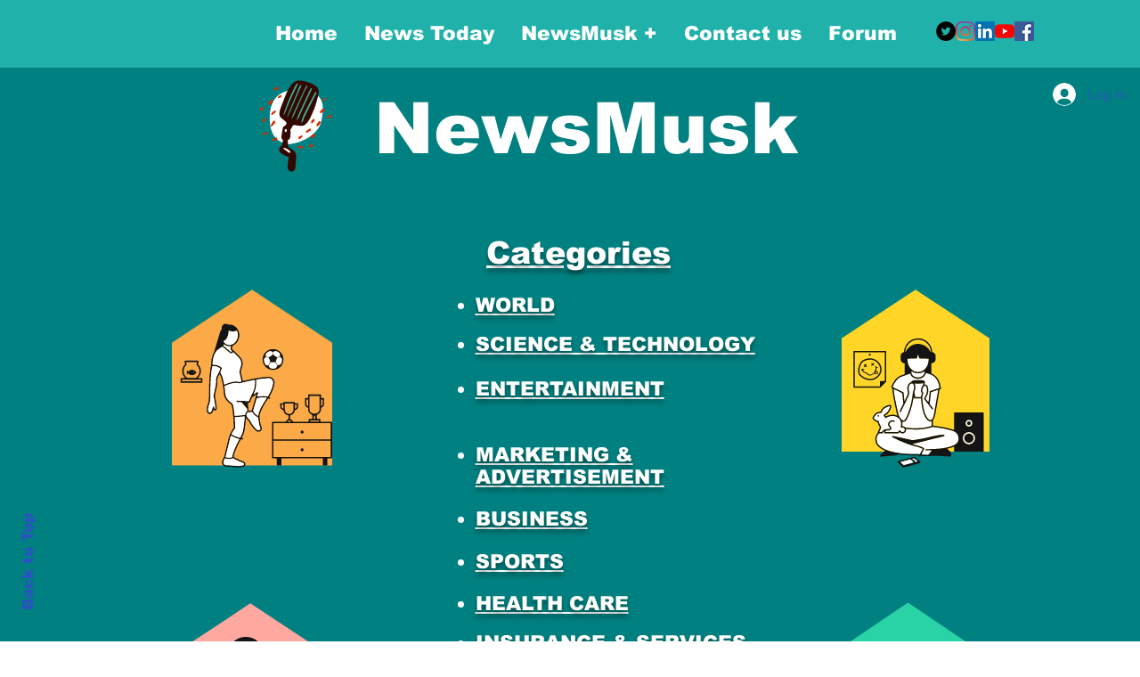

--- FILE ---
content_type: text/html; charset=utf-8
request_url: https://www.google.com/recaptcha/api2/aframe
body_size: 268
content:
<!DOCTYPE HTML><html><head><meta http-equiv="content-type" content="text/html; charset=UTF-8"></head><body><script nonce="ynkEywhMxlvZSIKu2U-Cqg">/** Anti-fraud and anti-abuse applications only. See google.com/recaptcha */ try{var clients={'sodar':'https://pagead2.googlesyndication.com/pagead/sodar?'};window.addEventListener("message",function(a){try{if(a.source===window.parent){var b=JSON.parse(a.data);var c=clients[b['id']];if(c){var d=document.createElement('img');d.src=c+b['params']+'&rc='+(localStorage.getItem("rc::a")?sessionStorage.getItem("rc::b"):"");window.document.body.appendChild(d);sessionStorage.setItem("rc::e",parseInt(sessionStorage.getItem("rc::e")||0)+1);localStorage.setItem("rc::h",'1768467383850');}}}catch(b){}});window.parent.postMessage("_grecaptcha_ready", "*");}catch(b){}</script></body></html>